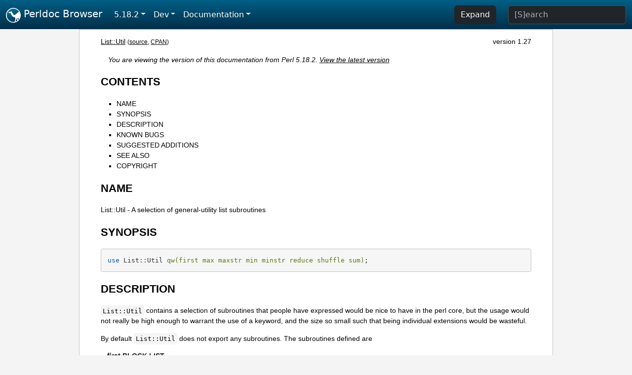

--- FILE ---
content_type: text/html;charset=UTF-8
request_url: https://perldoc.perl.org/5.18.2/List::Util
body_size: 4730
content:
<!DOCTYPE html>
<html lang="en">
  <head>
    <meta charset="utf-8">
    <meta http-equiv="X-UA-Compatible" content="IE=edge">
    <meta name="viewport" content="width=device-width, initial-scale=1">
    <title>List::Util - A selection of general-utility list subroutines - Perldoc Browser</title>
    <link rel="search" href="/opensearch.xml" type="application/opensearchdescription+xml" title="Perldoc Browser">
    <link rel="canonical" href="https://perldoc.perl.org/List::Util">
    <link href="/css/bootstrap.min.css" rel="stylesheet">
    <link href="/css/stackoverflow-light.min.css" rel="stylesheet">
    <link href="/css/perldoc.css" rel="stylesheet">
    <!-- Global site tag (gtag.js) - Google Analytics -->
    <script async src="https://www.googletagmanager.com/gtag/js?id=G-KVNWBNT5FB"></script>
    <script>
      window.dataLayer = window.dataLayer || [];
      function gtag(){dataLayer.push(arguments);}
      gtag('js', new Date());

      gtag('config', 'G-KVNWBNT5FB');
      gtag('config', 'UA-50555-3');
    </script>
  </head>
  <body>
    <nav class="navbar navbar-expand-md bg-dark" data-bs-theme="dark"><div class="container-fluid">
  <button class="navbar-toggler" type="button" data-bs-toggle="collapse" data-bs-target="#navbarNav" aria-controls="navbarNav" aria-expanded="false" aria-label="Toggle navigation">
    <span class="navbar-toggler-icon"></span>
  </button>
  <a class="navbar-brand" href="/"><img src="/images/perl_camel_30.png" width="30" height="30" class="d-inline-block align-text-top" alt="Perl Camel Logo"> Perldoc Browser</a>
  <div class="collapse navbar-collapse" id="navbarNav">
    <ul class="navbar-nav me-auto">
      <li class="nav-item dropdown text-nowrap">
        <a class="nav-link dropdown-toggle" href="#" id="dropdownlink-stable" role="button" data-bs-toggle="dropdown" aria-haspopup="true" aria-expanded="false">5.18.2</a>
        <div class="dropdown-menu" aria-labelledby="dropdownlink-stable">
          <a class="dropdown-item" href="/List::Util">Latest</a>
          <hr class="dropdown-divider">
          <a class="dropdown-item" href="/5.42.0/List::Util">5.42.0</a>
          <hr class="dropdown-divider">
          <a class="dropdown-item" href="/5.40.3/List::Util">5.40.3</a>
          <a class="dropdown-item" href="/5.40.2/List::Util">5.40.2</a>
          <a class="dropdown-item" href="/5.40.1/List::Util">5.40.1</a>
          <a class="dropdown-item" href="/5.40.0/List::Util">5.40.0</a>
          <hr class="dropdown-divider">
          <a class="dropdown-item" href="/5.38.5/List::Util">5.38.5</a>
          <a class="dropdown-item" href="/5.38.4/List::Util">5.38.4</a>
          <a class="dropdown-item" href="/5.38.3/List::Util">5.38.3</a>
          <a class="dropdown-item" href="/5.38.2/List::Util">5.38.2</a>
          <a class="dropdown-item" href="/5.38.1/List::Util">5.38.1</a>
          <a class="dropdown-item" href="/5.38.0/List::Util">5.38.0</a>
          <hr class="dropdown-divider">
          <a class="dropdown-item" href="/5.36.3/List::Util">5.36.3</a>
          <a class="dropdown-item" href="/5.36.2/List::Util">5.36.2</a>
          <a class="dropdown-item" href="/5.36.1/List::Util">5.36.1</a>
          <a class="dropdown-item" href="/5.36.0/List::Util">5.36.0</a>
          <hr class="dropdown-divider">
          <a class="dropdown-item" href="/5.34.3/List::Util">5.34.3</a>
          <a class="dropdown-item" href="/5.34.2/List::Util">5.34.2</a>
          <a class="dropdown-item" href="/5.34.1/List::Util">5.34.1</a>
          <a class="dropdown-item" href="/5.34.0/List::Util">5.34.0</a>
          <hr class="dropdown-divider">
          <a class="dropdown-item" href="/5.32.1/List::Util">5.32.1</a>
          <a class="dropdown-item" href="/5.32.0/List::Util">5.32.0</a>
          <hr class="dropdown-divider">
          <a class="dropdown-item" href="/5.30.3/List::Util">5.30.3</a>
          <a class="dropdown-item" href="/5.30.2/List::Util">5.30.2</a>
          <a class="dropdown-item" href="/5.30.1/List::Util">5.30.1</a>
          <a class="dropdown-item" href="/5.30.0/List::Util">5.30.0</a>
          <hr class="dropdown-divider">
          <a class="dropdown-item" href="/5.28.3/List::Util">5.28.3</a>
          <a class="dropdown-item" href="/5.28.2/List::Util">5.28.2</a>
          <a class="dropdown-item" href="/5.28.1/List::Util">5.28.1</a>
          <a class="dropdown-item" href="/5.28.0/List::Util">5.28.0</a>
          <hr class="dropdown-divider">
          <a class="dropdown-item" href="/5.26.3/List::Util">5.26.3</a>
          <a class="dropdown-item" href="/5.26.2/List::Util">5.26.2</a>
          <a class="dropdown-item" href="/5.26.1/List::Util">5.26.1</a>
          <a class="dropdown-item" href="/5.26.0/List::Util">5.26.0</a>
          <hr class="dropdown-divider">
          <a class="dropdown-item" href="/5.24.4/List::Util">5.24.4</a>
          <a class="dropdown-item" href="/5.24.3/List::Util">5.24.3</a>
          <a class="dropdown-item" href="/5.24.2/List::Util">5.24.2</a>
          <a class="dropdown-item" href="/5.24.1/List::Util">5.24.1</a>
          <a class="dropdown-item" href="/5.24.0/List::Util">5.24.0</a>
          <hr class="dropdown-divider">
          <a class="dropdown-item" href="/5.22.4/List::Util">5.22.4</a>
          <a class="dropdown-item" href="/5.22.3/List::Util">5.22.3</a>
          <a class="dropdown-item" href="/5.22.2/List::Util">5.22.2</a>
          <a class="dropdown-item" href="/5.22.1/List::Util">5.22.1</a>
          <a class="dropdown-item" href="/5.22.0/List::Util">5.22.0</a>
          <hr class="dropdown-divider">
          <a class="dropdown-item" href="/5.20.3/List::Util">5.20.3</a>
          <a class="dropdown-item" href="/5.20.2/List::Util">5.20.2</a>
          <a class="dropdown-item" href="/5.20.1/List::Util">5.20.1</a>
          <a class="dropdown-item" href="/5.20.0/List::Util">5.20.0</a>
          <hr class="dropdown-divider">
          <a class="dropdown-item" href="/5.18.4/List::Util">5.18.4</a>
          <a class="dropdown-item" href="/5.18.3/List::Util">5.18.3</a>
          <a class="dropdown-item active" href="/5.18.2/List::Util">5.18.2</a>
          <a class="dropdown-item" href="/5.18.1/List::Util">5.18.1</a>
          <a class="dropdown-item" href="/5.18.0/List::Util">5.18.0</a>
          <hr class="dropdown-divider">
          <a class="dropdown-item" href="/5.16.3/List::Util">5.16.3</a>
          <a class="dropdown-item" href="/5.16.2/List::Util">5.16.2</a>
          <a class="dropdown-item" href="/5.16.1/List::Util">5.16.1</a>
          <a class="dropdown-item" href="/5.16.0/List::Util">5.16.0</a>
          <hr class="dropdown-divider">
          <a class="dropdown-item" href="/5.14.4/List::Util">5.14.4</a>
          <a class="dropdown-item" href="/5.14.3/List::Util">5.14.3</a>
          <a class="dropdown-item" href="/5.14.2/List::Util">5.14.2</a>
          <a class="dropdown-item" href="/5.14.1/List::Util">5.14.1</a>
          <a class="dropdown-item" href="/5.14.0/List::Util">5.14.0</a>
          <hr class="dropdown-divider">
          <a class="dropdown-item" href="/5.12.5/List::Util">5.12.5</a>
          <a class="dropdown-item" href="/5.12.4/List::Util">5.12.4</a>
          <a class="dropdown-item" href="/5.12.3/List::Util">5.12.3</a>
          <a class="dropdown-item" href="/5.12.2/List::Util">5.12.2</a>
          <a class="dropdown-item" href="/5.12.1/List::Util">5.12.1</a>
          <a class="dropdown-item" href="/5.12.0/List::Util">5.12.0</a>
          <hr class="dropdown-divider">
          <a class="dropdown-item" href="/5.10.1/List::Util">5.10.1</a>
          <a class="dropdown-item" href="/5.10.0/List::Util">5.10.0</a>
          <hr class="dropdown-divider">
          <a class="dropdown-item" href="/5.8.9/List::Util">5.8.9</a>
          <a class="dropdown-item" href="/5.8.8/List::Util">5.8.8</a>
          <a class="dropdown-item" href="/5.8.7/List::Util">5.8.7</a>
          <a class="dropdown-item" href="/5.8.6/List::Util">5.8.6</a>
          <a class="dropdown-item" href="/5.8.5/List::Util">5.8.5</a>
          <a class="dropdown-item" href="/5.8.4/List::Util">5.8.4</a>
          <a class="dropdown-item" href="/5.8.3/List::Util">5.8.3</a>
          <a class="dropdown-item" href="/5.8.2/List::Util">5.8.2</a>
          <a class="dropdown-item" href="/5.8.1/List::Util">5.8.1</a>
          <a class="dropdown-item" href="/5.8.0/List::Util">5.8.0</a>
          <hr class="dropdown-divider">
          <a class="dropdown-item" href="/5.6.2/List::Util">5.6.2</a>
          <a class="dropdown-item" href="/5.6.1/List::Util">5.6.1</a>
          <a class="dropdown-item" href="/5.6.0/List::Util">5.6.0</a>
          <hr class="dropdown-divider">
          <a class="dropdown-item" href="/5.005_04/List::Util">5.005_04</a>
          <a class="dropdown-item" href="/5.005_03/List::Util">5.005_03</a>
          <a class="dropdown-item" href="/5.005_02/List::Util">5.005_02</a>
          <a class="dropdown-item" href="/5.005_01/List::Util">5.005_01</a>
          <a class="dropdown-item" href="/5.005/List::Util">5.005</a>
        </div>
      </li>
      <li class="nav-item dropdown text-nowrap">
        <a class="nav-link dropdown-toggle" href="#" id="dropdownlink-dev" role="button" data-bs-toggle="dropdown" aria-haspopup="true" aria-expanded="false">Dev</a>
        <div class="dropdown-menu" aria-labelledby="dropdownlink-dev">
          <a class="dropdown-item" href="/blead/List::Util">blead</a>
          <a class="dropdown-item" href="/5.43.6/List::Util">5.43.6</a>
          <a class="dropdown-item" href="/5.43.5/List::Util">5.43.5</a>
          <a class="dropdown-item" href="/5.43.4/List::Util">5.43.4</a>
          <a class="dropdown-item" href="/5.43.3/List::Util">5.43.3</a>
          <a class="dropdown-item" href="/5.43.2/List::Util">5.43.2</a>
          <a class="dropdown-item" href="/5.43.1/List::Util">5.43.1</a>
          <hr class="dropdown-divider">
          <a class="dropdown-item" href="/5.42.0-RC3/List::Util">5.42.0-RC3</a>
          <a class="dropdown-item" href="/5.42.0-RC2/List::Util">5.42.0-RC2</a>
          <a class="dropdown-item" href="/5.42.0-RC1/List::Util">5.42.0-RC1</a>
          <hr class="dropdown-divider">
          <a class="dropdown-item" href="/5.41.13/List::Util">5.41.13</a>
          <a class="dropdown-item" href="/5.41.12/List::Util">5.41.12</a>
          <a class="dropdown-item" href="/5.41.11/List::Util">5.41.11</a>
          <a class="dropdown-item" href="/5.41.10/List::Util">5.41.10</a>
          <a class="dropdown-item" href="/5.41.9/List::Util">5.41.9</a>
          <a class="dropdown-item" href="/5.41.8/List::Util">5.41.8</a>
          <a class="dropdown-item" href="/5.41.7/List::Util">5.41.7</a>
          <a class="dropdown-item" href="/5.41.6/List::Util">5.41.6</a>
          <a class="dropdown-item" href="/5.41.5/List::Util">5.41.5</a>
          <a class="dropdown-item" href="/5.41.4/List::Util">5.41.4</a>
          <a class="dropdown-item" href="/5.41.3/List::Util">5.41.3</a>
          <a class="dropdown-item" href="/5.41.2/List::Util">5.41.2</a>
          <a class="dropdown-item" href="/5.41.1/List::Util">5.41.1</a>
          <hr class="dropdown-divider">
          <a class="dropdown-item" href="/5.40.3-RC1/List::Util">5.40.3-RC1</a>
          <hr class="dropdown-divider">
          <a class="dropdown-item" href="/5.38.5-RC1/List::Util">5.38.5-RC1</a>
        </div>
      </li>
      <li class="nav-item dropdown text-nowrap">
        <a class="nav-link dropdown-toggle" href="#" id="dropdownlink-nav" role="button" data-bs-toggle="dropdown" aria-haspopup="true" aria-expanded="false">Documentation</a>
        <div class="dropdown-menu" aria-labelledby="dropdownlink-nav">
          <a class="dropdown-item" href="/5.18.2/perl">Perl</a>
          <a class="dropdown-item" href="/5.18.2/perlintro">Intro</a>
          <a class="dropdown-item" href="/5.18.2/perl#Tutorials">Tutorials</a>
          <a class="dropdown-item" href="/5.18.2/perlfaq">FAQs</a>
          <a class="dropdown-item" href="/5.18.2/perl#Reference-Manual">Reference</a>
          <hr class="dropdown-divider">
          <a class="dropdown-item" href="/5.18.2/perlop">Operators</a>
          <a class="dropdown-item" href="/5.18.2/functions">Functions</a>
          <a class="dropdown-item" href="/5.18.2/variables">Variables</a>
          <a class="dropdown-item" href="/5.18.2/modules">Modules</a>
          <a class="dropdown-item" href="/5.18.2/perlutil">Utilities</a>
          <hr class="dropdown-divider">
          <a class="dropdown-item" href="/5.18.2/perldelta">Release Notes</a>
          <a class="dropdown-item" href="/5.18.2/perlcommunity">Community</a>
          <a class="dropdown-item" href="/5.18.2/perlhist">History</a>
        </div>
      </li>
    </ul>
    <ul class="navbar-nav">
      <button id="content-expand-button" type="button" class="btn btn-dark d-none d-lg-inline-block me-4">Expand</button>
      <script src="/js/perldoc-expand-page.js"></script>
    </ul>
    <form class="form-inline" method="get" action="/5.18.2/search">
      <input id="search-input" class="form-control me-3" type="search" name="q" placeholder="[S]earch" aria-label="Search" value="">
    </form>
    <script src="/js/perldoc-focus-search.js"></script>
  </div>
</div></nav>

    <div id="wrapperlicious" class="container-fluid">
      <div id="perldocdiv">
        <div id="links">
          <a href="/5.18.2/List::Util">List::Util</a>
          <div id="more">
            (<a href="/5.18.2/List::Util.txt">source</a>,
            <a href="https://metacpan.org/pod/List::Util">CPAN</a>)
          </div>
            <div id="moduleversion">version 1.27</div>
        </div>
        <div class="leading-notice">
          You are viewing the version of this documentation from Perl 5.18.2.
            <a href="/List::Util">View the latest version</a>
        </div>
        <h1><a id="toc">CONTENTS</a></h1>
                  <ul>
              <li>
                <a class="text-decoration-none" href="#NAME">NAME</a>
              </li>
              <li>
                <a class="text-decoration-none" href="#SYNOPSIS">SYNOPSIS</a>
              </li>
              <li>
                <a class="text-decoration-none" href="#DESCRIPTION">DESCRIPTION</a>
              </li>
              <li>
                <a class="text-decoration-none" href="#KNOWN-BUGS">KNOWN BUGS</a>
              </li>
              <li>
                <a class="text-decoration-none" href="#SUGGESTED-ADDITIONS">SUGGESTED ADDITIONS</a>
              </li>
              <li>
                <a class="text-decoration-none" href="#SEE-ALSO">SEE ALSO</a>
              </li>
              <li>
                <a class="text-decoration-none" href="#COPYRIGHT">COPYRIGHT</a>
              </li>
          </ul>

      <h1 id="NAME"><a class="permalink" href="#NAME">#</a>NAME</h1>

<p>List::Util - A selection of general-utility list subroutines</p>

<h1 id="SYNOPSIS"><a class="permalink" href="#SYNOPSIS">#</a>SYNOPSIS</h1>

<pre><code>use List::Util qw(first max maxstr min minstr reduce shuffle sum);</code></pre>

<h1 id="DESCRIPTION"><a class="permalink" href="#DESCRIPTION">#</a>DESCRIPTION</h1>

<p><code>List::Util</code> contains a selection of subroutines that people have expressed would be nice to have in the perl core, but the usage would not really be high enough to warrant the use of a keyword, and the size so small such that being individual extensions would be wasteful.</p>

<p>By default <code>List::Util</code> does not export any subroutines. The subroutines defined are</p>

<dl>

<dt id="first-BLOCK-LIST"><a class="permalink" href="#first-BLOCK-LIST">#</a><a id="first"></a>first BLOCK LIST</dt>
<dd>

<p>Similar to <code>grep</code> in that it evaluates BLOCK setting <code>$_</code> to each element of LIST in turn. <code>first</code> returns the first element where the result from BLOCK is a true value. If BLOCK never returns true or LIST was empty then <code>undef</code> is returned.</p>

<pre><code>$foo = first { defined($_) } @list    # first defined value in @list
$foo = first { $_ &gt; $value } @list    # first value in @list which
                                      # is greater than $value</code></pre>

<p>This function could be implemented using <code>reduce</code> like this</p>

<pre><code>$foo = reduce { defined($a) ? $a : wanted($b) ? $b : undef } undef, @list</code></pre>

<p>for example wanted() could be defined() which would return the first defined value in @list</p>

</dd>
<dt id="max-LIST"><a class="permalink" href="#max-LIST">#</a><a id="max"></a>max LIST</dt>
<dd>

<p>Returns the entry in the list with the highest numerical value. If the list is empty then <code>undef</code> is returned.</p>

<pre><code>$foo = max 1..10                # 10
$foo = max 3,9,12               # 12
$foo = max @bar, @baz           # whatever</code></pre>

<p>This function could be implemented using <code>reduce</code> like this</p>

<pre><code>$foo = reduce { $a &gt; $b ? $a : $b } 1..10</code></pre>

</dd>
<dt id="maxstr-LIST"><a class="permalink" href="#maxstr-LIST">#</a><a id="maxstr"></a>maxstr LIST</dt>
<dd>

<p>Similar to <code>max</code>, but treats all the entries in the list as strings and returns the highest string as defined by the <code>gt</code> operator. If the list is empty then <code>undef</code> is returned.</p>

<pre><code>$foo = maxstr &#39;A&#39;..&#39;Z&#39;          # &#39;Z&#39;
$foo = maxstr &quot;hello&quot;,&quot;world&quot;   # &quot;world&quot;
$foo = maxstr @bar, @baz        # whatever</code></pre>

<p>This function could be implemented using <code>reduce</code> like this</p>

<pre><code>$foo = reduce { $a gt $b ? $a : $b } &#39;A&#39;..&#39;Z&#39;</code></pre>

</dd>
<dt id="min-LIST"><a class="permalink" href="#min-LIST">#</a><a id="min"></a>min LIST</dt>
<dd>

<p>Similar to <code>max</code> but returns the entry in the list with the lowest numerical value. If the list is empty then <code>undef</code> is returned.</p>

<pre><code>$foo = min 1..10                # 1
$foo = min 3,9,12               # 3
$foo = min @bar, @baz           # whatever</code></pre>

<p>This function could be implemented using <code>reduce</code> like this</p>

<pre><code>$foo = reduce { $a &lt; $b ? $a : $b } 1..10</code></pre>

</dd>
<dt id="minstr-LIST"><a class="permalink" href="#minstr-LIST">#</a><a id="minstr"></a>minstr LIST</dt>
<dd>

<p>Similar to <code>min</code>, but treats all the entries in the list as strings and returns the lowest string as defined by the <code>lt</code> operator. If the list is empty then <code>undef</code> is returned.</p>

<pre><code>$foo = minstr &#39;A&#39;..&#39;Z&#39;          # &#39;A&#39;
$foo = minstr &quot;hello&quot;,&quot;world&quot;   # &quot;hello&quot;
$foo = minstr @bar, @baz        # whatever</code></pre>

<p>This function could be implemented using <code>reduce</code> like this</p>

<pre><code>$foo = reduce { $a lt $b ? $a : $b } &#39;A&#39;..&#39;Z&#39;</code></pre>

</dd>
<dt id="reduce-BLOCK-LIST"><a class="permalink" href="#reduce-BLOCK-LIST">#</a><a id="reduce"></a>reduce BLOCK LIST</dt>
<dd>

<p>Reduces LIST by calling BLOCK, in a scalar context, multiple times, setting <code>$a</code> and <code>$b</code> each time. The first call will be with <code>$a</code> and <code>$b</code> set to the first two elements of the list, subsequent calls will be done by setting <code>$a</code> to the result of the previous call and <code>$b</code> to the next element in the list.</p>

<p>Returns the result of the last call to BLOCK. If LIST is empty then <code>undef</code> is returned. If LIST only contains one element then that element is returned and BLOCK is not executed.</p>

<pre><code>$foo = reduce { $a &lt; $b ? $a : $b } 1..10       # min
$foo = reduce { $a lt $b ? $a : $b } &#39;aa&#39;..&#39;zz&#39; # minstr
$foo = reduce { $a + $b } 1 .. 10               # sum
$foo = reduce { $a . $b } @bar                  # concat</code></pre>

<p>If your algorithm requires that <code>reduce</code> produce an identity value, then make sure that you always pass that identity value as the first argument to prevent <code>undef</code> being returned</p>

<pre><code>$foo = reduce { $a + $b } 0, @values;             # sum with 0 identity value</code></pre>

</dd>
<dt id="shuffle-LIST"><a class="permalink" href="#shuffle-LIST">#</a><a id="shuffle"></a>shuffle LIST</dt>
<dd>

<p>Returns the elements of LIST in a random order</p>

<pre><code>@cards = shuffle 0..51      # 0..51 in a random order</code></pre>

</dd>
<dt id="sum-LIST"><a class="permalink" href="#sum-LIST">#</a><a id="sum"></a>sum LIST</dt>
<dd>

<p>Returns the sum of all the elements in LIST. If LIST is empty then <code>undef</code> is returned.</p>

<pre><code>$foo = sum 1..10                # 55
$foo = sum 3,9,12               # 24
$foo = sum @bar, @baz           # whatever</code></pre>

<p>This function could be implemented using <code>reduce</code> like this</p>

<pre><code>$foo = reduce { $a + $b } 1..10</code></pre>

<p>If your algorithm requires that <code>sum</code> produce an identity of 0, then make sure that you always pass <code>0</code> as the first argument to prevent <code>undef</code> being returned</p>

<pre><code>$foo = sum 0, @values;</code></pre>

</dd>
<dt id="sum0-LIST"><a class="permalink" href="#sum0-LIST">#</a><a id="sum0"></a>sum0 LIST</dt>
<dd>

<p>Similar to <code>sum</code>, except this returns 0 when given an empty list, rather than <code>undef</code>.</p>

</dd>
</dl>

<h1 id="KNOWN-BUGS"><a class="permalink" href="#KNOWN-BUGS">#</a><a id="KNOWN"></a>KNOWN BUGS</h1>

<p>With perl versions prior to 5.005 there are some cases where reduce will return an incorrect result. This will show up as test 7 of reduce.t failing.</p>

<h1 id="SUGGESTED-ADDITIONS"><a class="permalink" href="#SUGGESTED-ADDITIONS">#</a><a id="SUGGESTED"></a>SUGGESTED ADDITIONS</h1>

<p>The following are additions that have been requested, but I have been reluctant to add due to them being very simple to implement in perl</p>

<pre><code># One argument is true

sub any { $_ &amp;&amp; return 1 for @_; 0 }

# All arguments are true

sub all { $_ || return 0 for @_; 1 }

# All arguments are false

sub none { $_ &amp;&amp; return 0 for @_; 1 }

# One argument is false

sub notall { $_ || return 1 for @_; 0 }

# How many elements are true

sub true { scalar grep { $_ } @_ }

# How many elements are false

sub false { scalar grep { !$_ } @_ }</code></pre>

<h1 id="SEE-ALSO"><a class="permalink" href="#SEE-ALSO">#</a><a id="SEE"></a>SEE ALSO</h1>

<p><a href="/5.18.2/Scalar::Util">Scalar::Util</a>, <a href="https://metacpan.org/pod/List::MoreUtils">List::MoreUtils</a></p>

<h1 id="COPYRIGHT"><a class="permalink" href="#COPYRIGHT">#</a>COPYRIGHT</h1>

<p>Copyright (c) 1997-2007 Graham Barr &lt;gbarr@pobox.com&gt;. All rights reserved. This program is free software; you can redistribute it and/or modify it under the same terms as Perl itself.</p>


      </div>
      <div id="footer">
        <p>Perldoc Browser is maintained by Dan Book (<a href="https://metacpan.org/author/DBOOK">DBOOK</a>). Please contact him via the <a href="https://github.com/Grinnz/perldoc-browser/issues">GitHub issue tracker</a> or <a href="mailto:dbook@cpan.org">email</a> regarding any issues with the site itself, search, or rendering of documentation.</p>

<p>The Perl documentation is maintained by the Perl 5 Porters in the development of Perl. Please contact them via the <a href="https://github.com/Perl/perl5/issues">Perl issue tracker</a>, the <a href="https://lists.perl.org/list/perl5-porters.html">mailing list</a>, or <a href="https://kiwiirc.com/client/irc.perl.org/p5p">IRC</a> to report any issues with the contents or format of the documentation.</p>


      </div>
    </div>
    <script src="/js/bootstrap.bundle.min.js"></script>
    <script src="/js/highlight.pack.js"></script>
    <script>hljs.highlightAll();</script>
  </body>
</html>
